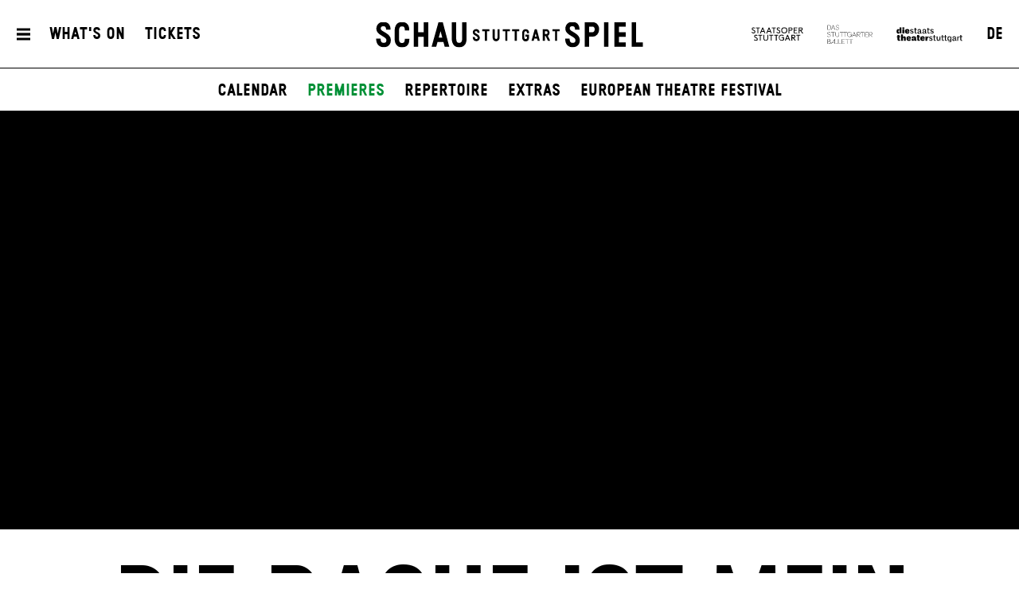

--- FILE ---
content_type: text/html; charset=utf-8
request_url: https://www.schauspiel-stuttgart.de/en/whats-on/premieres/die-rache-ist-mein/
body_size: 9770
content:


<!DOCTYPE html>
<!--[if lt IE 7]>				<html lang="de" class="no-js ie lt-ie9 lt-ie8 lt-ie7 ie6"> <![endif]-->
<!--[if IE 7]>					<html lang="de" class="no-js ie lt-ie9 lt-ie8 ie7"> <![endif]-->
<!--[if IE 8]>					<html lang="de" class="no-js ie lt-ie9 ie8"> <![endif]-->
<!--[if IE 9]>					<html lang="de" class="no-js ie ie9"> <![endif]-->
<!--[if (gt IE 9)|!(IE)]><!-->
<html lang="de" class="no-js">
<!--<![endif]-->

<head><meta charset="utf-8" /><title>
	Die Rache ist mein, by Marie NDiaye | Schauspiel Stuttgart
</title><meta name="description" content="Die Rache ist mein, by Marie NDiaye, Staging Annalisa Engheben, Cast: : Therese Dörr, : Celina Rongen, : Peer Oscar Musinowski, : Larissa Aimée Breidbach*, : Annalisa Engheben, Andrej Rutar, Ines Burisch, GEZA COTARD, Jörg Schuchardt, Carolin Losch" /><meta name="keywords" content="Schauspiel, Theater, Staatstheater Stuttgart, Schedule, Die Rache ist mein, by Marie NDiaye, Therese Dörr, Celina Rongen, Peer Oscar Musinowski, Larissa Aimée Breidbach*, Annalisa Engheben, Andrej Rutar, Ines Burisch, GEZA COTARD, Jörg Schuchardt, Carolin Losch" /><meta http-equiv="X-UA-Compatible" content="IE=edge">
<meta name="viewport" content="width=device-width, initial-scale=1.0, minimum-scale=1.0, maximum-scale=1.0, user-scalable=0">

<link rel="apple-touch-icon" sizes="180x180" href="/apple-touch-icon.png">
<link rel="icon" type="image/png" sizes="32x32" href="/favicon-32x32.png">
<link rel="icon" type="image/png" sizes="16x16" href="/favicon-16x16.png">
<link rel="manifest" href="/site.webmanifest">
<link rel="mask-icon" href="/safari-pinned-tab.svg" color="#009636">
<meta name="msapplication-TileColor" content="#ffffff">
<meta name="theme-color" content="#ffffff">

<meta name="author" content="Schauspiel Stuttgart" />
<meta name="generator" content="spiritec WebCMS für Opernhäuser und Theater" />
<meta name="robots" content="index, follow" />
<meta property="og:image" content="https://wsts-6a25.kxcdn.com/en/content-images/socialmediashare/5947df4ba062bdc2b6b979c370421468/41358/bk1_4215_die_rache_ist_mein_c_bjoern_klein.jpg" />
<link rel="canonical" href="https://www.schauspiel-stuttgart.de/en/whats-on/archive/d/die-rache-ist-mein/" />
<link href="https://wsts-6a25.kxcdn.com/resources/css-bundles/all?v=_NUQ7Ea8STkseJLCctktgIDJbK1XGyyZuGbTt-UAL-o1" rel="stylesheet"/>


<script src="https://wsts-6a25.kxcdn.com/js-bundles/head?v=bQN9tre70i1Oq26S8Hs5OzeRbLffpkeWLYDp62rOltk1"></script>

<script type="text/javascript">
    var SYSTEMURLBASE = '/en/';
    var CDNURLBASE = 'https://wsts-6a25.kxcdn.com/en/';
    var CALLBACKURLBASE = '/en/callbacks/';
    var RESOURCES = {
        "IMAGE_ENLARGE": "Maximize",
        "IMAGE_REDUCE": "Minimize",
        "PRESSCART_ERROR_EMAIL": "Please enter your e-mail address.",
        "PRESSCART_ERROR_EDITORIALDEPARTMENT": "Please indicate your editorial department.",
        "PRESSCART_FEEDBACK_DOCUMENTSSENT": "Your press kit has been sent to the address you indicated via e-mail.",
        "PRESSCART_REMOVEFROMCART": "Remove"
    };
    var PARAMETERNAMES = {
        "SEARCHTERM": "Searchterm",
        "SEARCHPAGE": "Page"
    };
</script>
</head>
<body id="ctl00_BodyElement" class="--page-has-submenu ua-chrome dev-desktoppc os-macos language-en">
    <script>document.documentElement.className = document.documentElement.className.replace(/\bno-js\b/, 'js');</script>
	<a id="top"></a>
        
    <div id="js-popup-hook" style="display: none;"></div>
    <div class="fullsize productionGallery">

    <div class="fullsize__overlay"></div>
    
    <a href="#" class="fullsize__close"></a>
    <a href="#" class="fullsize__control fullsize__control--prev"></a>
    <a href="#" class="fullsize__control fullsize__control--next"></a>

    <div class="fullsize__viewport">
        
        <div class="fullsize__strip"><div class="fullsize__item mediaGalleryItem-Video-ProductionGallery-8395-" data-item-name="mediaGalleryItem-Video-ProductionGallery-8395-"><div class="fullsize__media"><div class="mediaplugin fullsize__mediapluginwrapper"><div class="mediaplugin__youtubewrapper js-3rdparty-embed " data-media-id="vzMNXa4UW0M" data-placeholder-image="https://wsts-6a25.kxcdn.com/en/content-images/image720ratio/4ee616413c16cd40ea170d0cb66635dc/42940/rache.jpg" data-embed-type="youtube"></div> <!-- mediaplugin__youtubewrapper --></div> <!-- mediaplugin --></div><!-- fullsize__media --></div><!-- // fullsize__item --><div class="fullsize__item mediaGalleryItem-Image-ProductionGallery-8224-" data-item-name="mediaGalleryItem-Image-ProductionGallery-8224-"><div class="fullsize__media"><div class="fullsize__image js-medialoader js-medialoader-set-as-background" data-medialoader-trigger="productionGallery" data-image-url="https://wsts-6a25.kxcdn.com/en/content-images/image720/6e01f294957e5cdd1692ceb7830f9f01/41349/bk3_3693_die_rache_ist_mein_c_bjoern_klein.jpg"><div class="fullsize__media--image-medialoader-animation"></div><noscript><img src="https://wsts-6a25.kxcdn.com/en/content-images/image720/6e01f294957e5cdd1692ceb7830f9f01/41349/bk3_3693_die_rache_ist_mein_c_bjoern_klein.jpg" alt="" width="1080" height="720"></noscript></div></div><!-- fullsize__media --><div class="fullsize__caption mediaGalleryItem-Image-ProductionGallery-8224-"><div class="fullsize__captionphotographer">Photo: Bj&#246;rn Klein</div></div><!-- // fullsize__itemcaption --></div><!-- // fullsize__item --><div class="fullsize__item mediaGalleryItem-Image-ProductionGallery-8225-" data-item-name="mediaGalleryItem-Image-ProductionGallery-8225-"><div class="fullsize__media"><div class="fullsize__image js-medialoader js-medialoader-set-as-background" data-medialoader-trigger="productionGallery" data-image-url="https://wsts-6a25.kxcdn.com/en/content-images/image720/0bac96de0f6210252558575fa4337a13/41350/bk2_2964_die_rache_ist_mein_c_bjoern_klein.jpg"><div class="fullsize__media--image-medialoader-animation"></div><noscript><img src="https://wsts-6a25.kxcdn.com/en/content-images/image720/0bac96de0f6210252558575fa4337a13/41350/bk2_2964_die_rache_ist_mein_c_bjoern_klein.jpg" alt="" width="1083" height="720"></noscript></div></div><!-- fullsize__media --><div class="fullsize__caption mediaGalleryItem-Image-ProductionGallery-8225-"><div class="fullsize__captionphotographer">Photo: Bj&#246;rn Klein</div></div><!-- // fullsize__itemcaption --></div><!-- // fullsize__item --><div class="fullsize__item mediaGalleryItem-Image-ProductionGallery-8228-" data-item-name="mediaGalleryItem-Image-ProductionGallery-8228-"><div class="fullsize__media"><div class="fullsize__image js-medialoader js-medialoader-set-as-background" data-medialoader-trigger="productionGallery" data-image-url="https://wsts-6a25.kxcdn.com/en/content-images/image720/e369f96f4f357372c763e2ba4b15199f/41353/bk1_4215_die_rache_ist_mein_c_bjoern_klein.jpg"><div class="fullsize__media--image-medialoader-animation"></div><noscript><img src="https://wsts-6a25.kxcdn.com/en/content-images/image720/e369f96f4f357372c763e2ba4b15199f/41353/bk1_4215_die_rache_ist_mein_c_bjoern_klein.jpg" alt="" width="1083" height="720"></noscript></div></div><!-- fullsize__media --><div class="fullsize__caption mediaGalleryItem-Image-ProductionGallery-8228-"><div class="fullsize__captionphotographer">Photo: Bj&#246;rn Klein</div></div><!-- // fullsize__itemcaption --></div><!-- // fullsize__item --><div class="fullsize__item mediaGalleryItem-Image-ProductionGallery-8233-" data-item-name="mediaGalleryItem-Image-ProductionGallery-8233-"><div class="fullsize__media"><div class="fullsize__image js-medialoader js-medialoader-set-as-background" data-medialoader-trigger="productionGallery" data-image-url="https://wsts-6a25.kxcdn.com/en/content-images/image720/e10b704a0bfd5d8b80771b0478b8aa3e/41473/bk1_4294_die_rache_ist_mein_c_bjoern_klein.jpg"><div class="fullsize__media--image-medialoader-animation"></div><noscript><img src="https://wsts-6a25.kxcdn.com/en/content-images/image720/e10b704a0bfd5d8b80771b0478b8aa3e/41473/bk1_4294_die_rache_ist_mein_c_bjoern_klein.jpg" alt="" width="1083" height="720"></noscript></div></div><!-- fullsize__media --><div class="fullsize__caption mediaGalleryItem-Image-ProductionGallery-8233-"><div class="fullsize__captionphotographer">Photo: Bj&#246;rn Klein</div></div><!-- // fullsize__itemcaption --></div><!-- // fullsize__item --><div class="fullsize__item mediaGalleryItem-Image-ProductionGallery-8234-" data-item-name="mediaGalleryItem-Image-ProductionGallery-8234-"><div class="fullsize__media"><div class="fullsize__image js-medialoader js-medialoader-set-as-background" data-medialoader-trigger="productionGallery" data-image-url="https://wsts-6a25.kxcdn.com/en/content-images/image720/3716af07768fae476969291c3f1741bb/41474/bk2_3200_die_rache_ist_mein_c_bjoern_klein.jpg"><div class="fullsize__media--image-medialoader-animation"></div><noscript><img src="https://wsts-6a25.kxcdn.com/en/content-images/image720/3716af07768fae476969291c3f1741bb/41474/bk2_3200_die_rache_ist_mein_c_bjoern_klein.jpg" alt="" width="1083" height="720"></noscript></div></div><!-- fullsize__media --><div class="fullsize__caption mediaGalleryItem-Image-ProductionGallery-8234-"><div class="fullsize__captionphotographer">Photo: Bj&#246;rn Klein</div></div><!-- // fullsize__itemcaption --></div><!-- // fullsize__item --><div class="fullsize__item mediaGalleryItem-Image-ProductionGallery-8235-" data-item-name="mediaGalleryItem-Image-ProductionGallery-8235-"><div class="fullsize__media"><div class="fullsize__image js-medialoader js-medialoader-set-as-background" data-medialoader-trigger="productionGallery" data-image-url="https://wsts-6a25.kxcdn.com/en/content-images/image720/f5d59f995c3c0b4bda28d042552f84ee/41475/bk2_3097_die_rache_ist_mein_c_bjoern_klein.jpg"><div class="fullsize__media--image-medialoader-animation"></div><noscript><img src="https://wsts-6a25.kxcdn.com/en/content-images/image720/f5d59f995c3c0b4bda28d042552f84ee/41475/bk2_3097_die_rache_ist_mein_c_bjoern_klein.jpg" alt="" width="1083" height="720"></noscript></div></div><!-- fullsize__media --><div class="fullsize__caption mediaGalleryItem-Image-ProductionGallery-8235-"><div class="fullsize__captionphotographer">Photo: Bj&#246;rn Klein</div></div><!-- // fullsize__itemcaption --></div><!-- // fullsize__item --><div class="fullsize__item mediaGalleryItem-Image-ProductionGallery-8236-" data-item-name="mediaGalleryItem-Image-ProductionGallery-8236-"><div class="fullsize__media"><div class="fullsize__image js-medialoader js-medialoader-set-as-background" data-medialoader-trigger="productionGallery" data-image-url="https://wsts-6a25.kxcdn.com/en/content-images/image720/7d4ec09510b01346328efb9ef27f6d27/41476/bk2_3254_die_rache_ist_mein_c_bjoern_klein.jpg"><div class="fullsize__media--image-medialoader-animation"></div><noscript><img src="https://wsts-6a25.kxcdn.com/en/content-images/image720/7d4ec09510b01346328efb9ef27f6d27/41476/bk2_3254_die_rache_ist_mein_c_bjoern_klein.jpg" alt="" width="1083" height="720"></noscript></div></div><!-- fullsize__media --><div class="fullsize__caption mediaGalleryItem-Image-ProductionGallery-8236-"><div class="fullsize__captionphotographer">Photo: Bj&#246;rn Klein</div></div><!-- // fullsize__itemcaption --></div><!-- // fullsize__item --></div><!-- // fullsize__strip -->

    </div><!-- // fullsize__viewport -->

</div><!-- // fullsize productionGallery -->

<script>

window.componentInitialisation.registerReadyEvent(function() {
    $('.fullsize.productionGallery').spiritecFullsize();

});
</script>

    
    <div id="ctl00_PageWrapperElement" class="page-wrapper js-marker-body-scrolling">

        <header class="page-header js-marker-include-in-scrolling-calculation" role="banner">
    <div class="header__mobilemenubottom --hide-tablet-portrait-up"><a href="#" class="header__menutoggle"></a></div>
    <div class="header__mainmenu">
        <div class="header__mobilemenutop --hide-tablet-portrait-up"><a href="/en/" class="header__logo"></a></div>
        <div class="header__mobilemenubottom --hide-tablet-portrait-up"><a href="#" class="mainmenu__close">X</a></div>

        <div class="mainmenu">
            <div class="mainmenu__cols">

                <div class="mainmenu__col mainmenu__col--mainmenu">
                    <a href="#" class="mainmenu__close --hide-phone-only">X</a>
                    
                    <div class="mainmenu__navigationwrapper">
                        <nav class="mainmenu__mainnavigation" role="navigation"><ul class="menu1"><li class="level1 first"><a href="/en/home/" class="level1">Home</a></li><li class="level1 path-selected has-subitems js-module-menu-identifier-season"><a href="/en/whats-on/" class="level1">What&#39;s On</a><ul class="menu2"><li class="level2 first js-module-menu-identifier-schedule js-module-menu-identifier-season-anchor"><a href="/en/whats-on/calendar/" class="level2">Calendar</a></li><li class="level2 selected"><a href="/en/whats-on/premieres/" class="level2">Premieres</a></li><li class="level2"><a href="/en/whats-on/repertoire/" class="level2">Repertoire</a></li><li class="level2"><a href="/en/whats-on/extras/" class="level2">Extras</a></li><li class="level2 last"><a href="/en/whats-on/european-theatre-festival/" class="level2">European Theatre Festival</a></li></ul></li><li class="level1 has-subitems"><a href="/en/tickets/" class="level1">Tickets</a><ul class="menu2"><li class="level2 first"><a href="/en/tickets/tickets-information/" class="level2">Tickets &amp; Information</a></li><li class="level2 last"><a href="/en/tickets/prices-seating-plan/" class="level2">Prices &amp; Seating Plan</a></li></ul></li><li class="level1 has-subitems js-module-menu-identifier-ensemble"><a href="/en/ensemble/" class="level1">Ensemble</a><ul class="menu2"><li class="level2 first"><a href="/en/ensemble/ensemble/" class="level2">Ensemble</a></li><li class="level2 last"><a href="/en/ensemble/guests/" class="level2">Guests</a></li></ul></li><li class="level1 last has-subitems js-module-menu-identifier-pressservice"><a href="/en/press/" class="level1">Press</a><ul class="menu2"><li class="level2 first"><a href="/en/press-/" class="level2">contact</a></li><li class="level2 js-module-menu-identifier-pressservice-productions"><a href="/en/press/productions/" class="level2">productions</a></li><li class="level2 js-module-menu-identifier-pressservice-persons"><a href="/en/press/persons/" class="level2">persons</a></li><li class="level2 last js-module-menu-identifier-presscart"><a href="/en/press/press-kit/" class="level2">press kit</a></li></ul></li></ul></nav>
                        <div class="mainmenu__metanavigation"><ul class="menu1"><li class="level1 first"><a href="/en/contact/" class="level1">Contact</a></li><li class="level1"><a href="/en/press/" class="level1">Press</a></li><li class="level1"><a href="https://www.staatstheater-stuttgart.com/general-terms/" class="level1" target="_blank">General terms</a></li><li class="level1 last"><a href="https://www.staatstheater-stuttgart.com/privacy-policy/" class="level1" target="_blank">Privacy policy</a></li></ul></div>
                    </div>
                    
                    <div class="mainmenu__logowrapper --hide-tablet-landscape-up">
                        <a class="mainmenu__logo mainmenu__logo--oper" href="https://www.staatsoper-stuttgart.de/" target="_blank"></a>
                        <a class="mainmenu__logo mainmenu__logo--ballett" href="https://www.stuttgarter-ballett.de/" target="_blank"></a>
                        <a class="mainmenu__logo mainmenu__logo--wst" href="https://www.staatstheater-stuttgart.de/" target="_blank"></a>
                    </div>
                </div>

                <div class="mainmenu__col mainmenu__col--largeteasers">
                    <div class="mainmenu__largeteaser">
                                                                        <div class="hero">    <div class="hero__media js-medialoader js-medialoader-set-as-background" data-image-url="https://wsts-6a25.kxcdn.com/en/images/f8502f0e30126cba20e8db69f1965459/61415/hamlet_tonisuter_4367.jpg" data-image-portrait-url="" data-prevent-portrait-image="mainmenu"></div>            <div class="hero__videowrapper js-marker-video-animation --hide-tablet-portrait-down" data-format="video"><video class="hero__video"><source src="https://wsts-6a25.kxcdn.com/en/download/61416/hamlet_tonisuter_2967.jpg" type="video/mp4"></video></div>        <a href="https://www.schauspiel-stuttgart.de/en/whats-on/a-z/hamlet-/" class="hero__link"></a>        <div class="hero__text">                <div class="hero__location">Schauspielhaus</div>                                <h2 class="hero__headline">                    <a href="https://www.schauspiel-stuttgart.de/en/whats-on/a-z/hamlet-/" >Hamlet</a>                  </h2>                        <div class="hero__subheadline">by William Shakespeare</div>                                <div class="hero__buttonwrapper"><a href="https://www.schauspiel-stuttgart.de/en/whats-on/a-z/hamlet-/" class="hero__button">Get your tickets</a></div>                    </div></div>
                                                                                                                                                                    </div>
                </div>
                
                <div class="mainmenu__col mainmenu__col--submenu">
                    <div class="mainmenu__subnavigation"></div>
                </div>

                <div class="mainmenu__col mainmenu__col--smallteasers">
                    <div class="mainmenu__smallteaserwrapper">

                                                <div class="mainmenu__smallteasercontainer">
                            <div class="mainmenu__smallteaser">
                                <div class="hero">    <div class="hero__media js-medialoader js-medialoader-set-as-background" data-image-url="https://wsts-6a25.kxcdn.com/en/images/f8502f0e30126cba20e8db69f1965459/61415/hamlet_tonisuter_4367.jpg" data-image-portrait-url="" data-prevent-portrait-image="mainmenu"></div>            <div class="hero__videowrapper js-marker-video-animation --hide-tablet-portrait-down" data-format="video"><video class="hero__video"><source src="https://wsts-6a25.kxcdn.com/en/download/61416/hamlet_tonisuter_2967.jpg" type="video/mp4"></video></div>        <a href="https://www.schauspiel-stuttgart.de/en/whats-on/a-z/hamlet-/" class="hero__link"></a>        <div class="hero__text">                <div class="hero__location">Schauspielhaus</div>                                <h2 class="hero__headline">                    <a href="https://www.schauspiel-stuttgart.de/en/whats-on/a-z/hamlet-/" >Hamlet</a>                  </h2>                        <div class="hero__subheadline">by William Shakespeare</div>                                <div class="hero__buttonwrapper"><a href="https://www.schauspiel-stuttgart.de/en/whats-on/a-z/hamlet-/" class="hero__button">Get your tickets</a></div>                    </div></div>
                            </div>
                        </div>
                                                <div class="mainmenu__smallteasercontainer">
                            <div class="mainmenu__smallteaser">
                                <div class="hero">    <div class="hero__media js-medialoader js-medialoader-set-as-background" data-image-url="https://wsts-6a25.kxcdn.com/en/images/bd6e0ed6ff1f20d501964ef3aa95e36d/59270/25_26_02_00_website_kacheln_english_header.jpg" data-image-portrait-url="https://wsts-6a25.kxcdn.com/en/images/9d7a7cc28169ba585e6cd1a8de0fd20e/59271/25_26_02_00_website_kacheln_english_header2.jpg" data-prevent-portrait-image="mainmenu"></div>        <a href="https://www.schauspiel-stuttgart.de/en/whats-on/premieres/" class="hero__link" target="_blank"></a>        <div class="hero__text">                                            </div></div>
                            </div>
                        </div>
                                                <div class="mainmenu__smallteasercontainer">
                            <div class="mainmenu__smallteaser">
                                <div class="hero">    <div class="hero__media js-medialoader js-medialoader-set-as-background" data-image-url="https://wsts-6a25.kxcdn.com/en/images/0018030606a6ba8e7bdf6959da5e9802/54875/fr_lear1_60723m.jpg" data-image-portrait-url="https://wsts-6a25.kxcdn.com/en/images/729a73712bb157cf7d71eb68cb8108e1/54876/fr_lear1_61223m.jpg" data-prevent-portrait-image="mainmenu"></div>        <a href="https://www.schauspiel-stuttgart.de/en/whats-on/a-z/lear/" class="hero__link"></a>        <div class="hero__text">                <div class="hero__location">Schauspielhaus</div>                                <h2 class="hero__headline">                    <a href="https://www.schauspiel-stuttgart.de/en/whats-on/a-z/lear/" >Lear (DSE)</a>                  </h2>                        <div class="hero__subheadline">by William Shakespeare<br />Adapted and with new texts by Falk Richter</div>                                <div class="hero__buttonwrapper"><a href="https://www.schauspiel-stuttgart.de/en/whats-on/a-z/lear/" class="hero__button">Tickets</a></div>                    </div></div>
                            </div>
                        </div>
                        
                    </div>
                </div>
            </div>
        </div>
    </div>
    
    <div class="header__top">
        <div class="page-outer">
            <div class="header__inner page-inner">
                <a href="#" class="header__menutoggle"></a>
                    
                <div class="header__directaccess"><ul class="menu1"><li class="level1 first"><a href="/en/whats-on/calendar/" class="level1">What&#39;s On</a></li><li class="level1 last"><a href="/en/tickets/tickets-information/" class="level1">Tickets</a></li></ul></div>

                <a href="/en/" class="header__logo"></a>

                <div class="header__spartennavigation">
                    <ul><!--
                        --><li class="header__spartenlogo header__spartenlogo--oper"><a href="https://www.staatsoper-stuttgart.de/" target="_blank"></a></li><!--
                        --><li class="header__spartenlogo header__spartenlogo--ballett"><a href="https://www.stuttgarter-ballett.de/" target="_blank"></a></li><!--
                        --><li class="header__spartenlogo header__spartenlogo--wst"><a href="https://www.staatstheater-stuttgart.de/" target="_blank"></a></li><!--
                        --><li class="header__languageswitch"><a href="https://www.schauspiel-stuttgart.de/spielplan/archiv/d/die-rache-ist-mein/">DE</a></li><!--
                    --></ul>
                </div>

            </div>
                
        </div>
    </div>
            
    <div class="header__bottom">
        <div class="page-outer">
            <div class="page-inner">
                        
                <div class="header__submenu">
                    <ul class="menu1"><li class="level1 first"><a href="/en/home/" class="level1">Home</a></li><li class="level1 path-selected has-subitems js-module-menu-identifier-season"><a href="/en/whats-on/" class="level1">What&#39;s On</a><ul class="menu2"><li class="level2 first js-module-menu-identifier-schedule js-module-menu-identifier-season-anchor"><a href="/en/whats-on/calendar/" class="level2">Calendar</a></li><li class="level2 selected"><a href="/en/whats-on/premieres/" class="level2">Premieres</a></li><li class="level2"><a href="/en/whats-on/repertoire/" class="level2">Repertoire</a></li><li class="level2"><a href="/en/whats-on/extras/" class="level2">Extras</a></li><li class="level2 last"><a href="/en/whats-on/european-theatre-festival/" class="level2">European Theatre Festival</a></li></ul></li><li class="level1 has-subitems"><a href="/en/tickets/" class="level1">Tickets</a><ul class="menu2"><li class="level2 first"><a href="/en/tickets/tickets-information/" class="level2">Tickets &amp; Information</a></li><li class="level2 last"><a href="/en/tickets/prices-seating-plan/" class="level2">Prices &amp; Seating Plan</a></li></ul></li><li class="level1 has-subitems js-module-menu-identifier-ensemble"><a href="/en/ensemble/" class="level1">Ensemble</a><ul class="menu2"><li class="level2 first"><a href="/en/ensemble/ensemble/" class="level2">Ensemble</a></li><li class="level2 last"><a href="/en/ensemble/guests/" class="level2">Guests</a></li></ul></li><li class="level1 last has-subitems js-module-menu-identifier-pressservice"><a href="/en/press/" class="level1">Press</a><ul class="menu2"><li class="level2 first"><a href="/en/press-/" class="level2">contact</a></li><li class="level2 js-module-menu-identifier-pressservice-productions"><a href="/en/press/productions/" class="level2">productions</a></li><li class="level2 js-module-menu-identifier-pressservice-persons"><a href="/en/press/persons/" class="level2">persons</a></li><li class="level2 last js-module-menu-identifier-presscart"><a href="/en/press/press-kit/" class="level2">press kit</a></li></ul></li></ul>
                    <ul class="menu1"><li class="level1 first"><a href="/en/contact/" class="level1">Contact</a></li><li class="level1"><a href="/en/press/" class="level1">Press</a></li><li class="level1"><a href="https://www.staatstheater-stuttgart.com/general-terms/" class="level1" target="_blank">General terms</a></li><li class="level1 last"><a href="https://www.staatstheater-stuttgart.com/privacy-policy/" class="level1" target="_blank">Privacy policy</a></li></ul>
                    <ul class="menu1"><li class="level1 first"><a href="/en/whats-on/calendar/" class="level1">What&#39;s On</a></li><li class="level1 last"><a href="/en/tickets/tickets-information/" class="level1">Tickets</a></li></ul>
                </div>
            </div>
        </div>
    </div>
</header>

        
        <main class="page-content" role="main">
            
    <div class="heroslider">
    <div class="heroslider__screen">
        <div class="heroslider__viewport">
            <div class="heroslider__strip">
                <div class="heroslider__item">
                    <div class="hero">
                        <div class="js-medialoader hero__media js-medialoader-set-as-background" data-image-url="https://wsts-6a25.kxcdn.com/en/content-images/image720/5947df4ba062bdc2b6b979c370421468/41358/bk1_4215_die_rache_ist_mein_c_bjoern_klein.jpg" data-image-portrait-url="https://wsts-6a25.kxcdn.com/en/content-images/image720/e9d1aa73afa2cb304b36bb219b2f344b/41346/bk1_4019_die_rache_ist_mein_c_bjoern_klein.jpg"></div>
                    
                                            </div>
                </div>
            </div>
        </div>
    </div>
</div>


<section class="section section--alwaysopen page-outer --paddingtop-section-none --paddingbottom-section-none">
    <div class="section__inner page-inner">
        <div class="section__content">
            <div class="productionheader">

                <div class="productionheader__headline">
                                        <h1 class="productionheader__title">Die Rache ist mein</h1>
                                                            <div class="productionheader__author">by <a href="https://www.schauspiel-stuttgart.de/en/ensemble/marie-ndiaye/">Marie NDiaye</a></div>
                                    </div>

                <div class="productionheader__cols">

                    <div class="productionheader__col --hide-tablet-portrait-down productionheader__dateswrapper">
                                                                    </div>

                    <div class="productionheader__col">
                                                <div class="productionheader__locationwrapper"><div class="productionheader__location">Kammertheater</div></div>
                                                                                                                                            </div>

                    <div class="productionheader__col">
                                                <div class="productionheader__premiereinfo"><strong>Premiere</strong><br>Sa – 11. Mar 23</div>
                                            </div>

                    <div class="productionheader__col --hide-tablet-landscape-up productionheader__dateswrapper">
                                                                    </div>


                </div>

            </div>
        </div>
        <div class="section__toggle"></div>
        <div class="section__separator separator--dotted"></div>
    </div>
</section>



<section class="section section--alwaysopen page-outer section--margintop-none --paddingbottom-section-standard">
    <div class="section__inner page-inner">
        <div class="section__content">
            <div class="crew__section">
                                                <div class="crew">
                                        <div class="crew__item">
                                                <div class="crew__name"><a href="/en/whats-on/premieres/die-rache-ist-mein/annalisa-engheben/" class="ci-3-0">Annalisa Engheben</a>, <a href="/en/whats-on/premieres/die-rache-ist-mein/andrej-rutar/" class="ci-3-1">Andrej Rutar</a>, <a href="/en/whats-on/premieres/die-rache-ist-mein/ines-burisch/" class="ci-3-2">Ines Burisch</a>, <a href="/en/whats-on/premieres/die-rache-ist-mein/geza-cotard/" class="ci-3-3">GEZA COTARD</a>, <a href="/en/whats-on/premieres/die-rache-ist-mein/joerg-schuchardt-/" class="ci-3-4">J&#246;rg Schuchardt</a>, <a href="/en/whats-on/premieres/die-rache-ist-mein/caroline-losch/" class="ci-3-5">Carolin Losch</a></div>
                    </div>
                                    </div>
            </div>
        </div>
        <div class="section__toggle"></div>
        <div class="section__separator separator--dotted"></div>
    </div>
</section>

<section class="section section--open page-outer section--margintop-none section--marginbottom-standard">
    <div class="section__inner page-inner">
        <h2 class="section__headline"><a href="#" class="section__link">Cast</a></h2>
        <div class="section__content">
                                    <div class="cast__section">
                                                <div class="cast">
                                                            <div class="cast__item">
                                                <a href="/en/whats-on/premieres/die-rache-ist-mein/therese-doerr/" class="cast__link">
                                                                                <img src="/en/blank-image/blank__.png" width="" height="" class="cast__image js-medialoader" data-image-url="https://wsts-6a25.kxcdn.com/en/content-images/castcrew/36cc523efb0374a4b6fdc1d22a6d86c9/57397/250123_doerr_0798_rt_4x5.jpg">
                                                        <div class="cast__text">
                                <div class="cast__name">Therese D&#246;rr</div>
                                                            </div>
                                                </a>
                                            </div>
                                        <div class="cast__item">
                                                <a href="/en/whats-on/premieres/die-rache-ist-mein/celina-rongen/" class="cast__link">
                                                                                <img src="/en/blank-image/blank__.png" width="" height="" class="cast__image js-medialoader" data-image-url="https://wsts-6a25.kxcdn.com/en/content-images/castcrew/8a6edbf5f0ddbd89e617af41c360bb91/57417/250123_rongen_0667_rt_flat_2_4x5_cr.jpg">
                                                        <div class="cast__text">
                                <div class="cast__name">Celina Rongen</div>
                                                            </div>
                                                </a>
                                            </div>
                                        <div class="cast__item">
                                                <a href="/en/whats-on/premieres/die-rache-ist-mein/peer-oscar-musinowski/" class="cast__link">
                                                                                <img src="/en/blank-image/blank__.png" width="" height="" class="cast__image js-medialoader" data-image-url="https://wsts-6a25.kxcdn.com/en/content-images/castcrew/1c7931e2fb43f3f76f069df5f865436f/57412/250123_musinowski_0453_rt_flat_4x5.jpg">
                                                        <div class="cast__text">
                                <div class="cast__name">Peer Oscar Musinowski</div>
                                                            </div>
                                                </a>
                                            </div>
                                        <div class="cast__item">
                                                <a href="/en/whats-on/premieres/die-rache-ist-mein/larissa-aime-breidbach/" class="cast__link">
                                                                                <img src="/en/blank-image/blank__.png" width="" height="" class="cast__image js-medialoader" data-image-url="https://wsts-6a25.kxcdn.com/en/content-images/castcrew/7c0e059312447055918c43ad98fea61f/40932/breidbach_larissa_168571_kopie.jpg">
                                                        <div class="cast__text">
                                <div class="cast__name">Larissa Aim&#233;e Breidbach*</div>
                                                            </div>
                                                </a>
                                            </div>
                                                        </div>
            </div>
                                    <div class="richtext richtext--twocol richtext--textdecoration-default --margintop-element-none --marginbottom-element-standard"><span class="--hide-for-en">*Gäste</span><span class="--hide-for-de">*Guests</span><br></div>
        </div>
        <div class="section__toggle"></div>
        <div class="section__separator separator--dotted"></div>
    </div>
</section>

<div class="productionslider">

    <div class="productionslider__screen">
        <div class="productionslider__viewport">
            <div class="productionslider__strip"><div class="productionslider__item"><div class="productionslider__mediapane"><div class="mediaplugin"><div class="mediaplugin__youtubewrapper js-mediaplayer-youtube" data-media-id="vzMNXa4UW0M"></div></div></div></div><div class="productionslider__item">    <div class="productionslider__mediapane js-marker-gallery" data-gallery-name="productionGallery" data-item-name="mediaGalleryItem-Image-ProductionGallery-8224-" data-gallery-selected-item="mediaGalleryItem-Image-ProductionGallery-8224-" data-image-url="https://wsts-6a25.kxcdn.com/en/content-images/image720/6e01f294957e5cdd1692ceb7830f9f01/41349/bk3_3693_die_rache_ist_mein_c_bjoern_klein.jpg"><div class="mediaslider__media"><div class="productionslider__image js-medialoader js-medialoader-set-as-background" data-image-url="https://wsts-6a25.kxcdn.com/en/content-images/image720/6e01f294957e5cdd1692ceb7830f9f01/41349/bk3_3693_die_rache_ist_mein_c_bjoern_klein.jpg"></div><noscript><img src="https://wsts-6a25.kxcdn.com/en/content-images/image720/6e01f294957e5cdd1692ceb7830f9f01/41349/bk3_3693_die_rache_ist_mein_c_bjoern_klein.jpg" alt="" width="1080" height="720"></noscript></div></div></div><div class="productionslider__item">    <div class="productionslider__mediapane js-marker-gallery" data-gallery-name="productionGallery" data-item-name="mediaGalleryItem-Image-ProductionGallery-8225-" data-gallery-selected-item="mediaGalleryItem-Image-ProductionGallery-8225-" data-image-url="https://wsts-6a25.kxcdn.com/en/content-images/image720/0bac96de0f6210252558575fa4337a13/41350/bk2_2964_die_rache_ist_mein_c_bjoern_klein.jpg"><div class="mediaslider__media"><div class="productionslider__image js-medialoader js-medialoader-set-as-background" data-image-url="https://wsts-6a25.kxcdn.com/en/content-images/image720/0bac96de0f6210252558575fa4337a13/41350/bk2_2964_die_rache_ist_mein_c_bjoern_klein.jpg"></div><noscript><img src="https://wsts-6a25.kxcdn.com/en/content-images/image720/0bac96de0f6210252558575fa4337a13/41350/bk2_2964_die_rache_ist_mein_c_bjoern_klein.jpg" alt="" width="1083" height="720"></noscript></div></div></div><div class="productionslider__item">    <div class="productionslider__mediapane js-marker-gallery" data-gallery-name="productionGallery" data-item-name="mediaGalleryItem-Image-ProductionGallery-8228-" data-gallery-selected-item="mediaGalleryItem-Image-ProductionGallery-8228-" data-image-url="https://wsts-6a25.kxcdn.com/en/content-images/image720/e369f96f4f357372c763e2ba4b15199f/41353/bk1_4215_die_rache_ist_mein_c_bjoern_klein.jpg"><div class="mediaslider__media"><div class="productionslider__image js-medialoader js-medialoader-set-as-background" data-image-url="https://wsts-6a25.kxcdn.com/en/content-images/image720/e369f96f4f357372c763e2ba4b15199f/41353/bk1_4215_die_rache_ist_mein_c_bjoern_klein.jpg"></div><noscript><img src="https://wsts-6a25.kxcdn.com/en/content-images/image720/e369f96f4f357372c763e2ba4b15199f/41353/bk1_4215_die_rache_ist_mein_c_bjoern_klein.jpg" alt="" width="1083" height="720"></noscript></div></div></div><div class="productionslider__item">    <div class="productionslider__mediapane js-marker-gallery" data-gallery-name="productionGallery" data-item-name="mediaGalleryItem-Image-ProductionGallery-8233-" data-gallery-selected-item="mediaGalleryItem-Image-ProductionGallery-8233-" data-image-url="https://wsts-6a25.kxcdn.com/en/content-images/image720/e10b704a0bfd5d8b80771b0478b8aa3e/41473/bk1_4294_die_rache_ist_mein_c_bjoern_klein.jpg"><div class="mediaslider__media"><div class="productionslider__image js-medialoader js-medialoader-set-as-background" data-image-url="https://wsts-6a25.kxcdn.com/en/content-images/image720/e10b704a0bfd5d8b80771b0478b8aa3e/41473/bk1_4294_die_rache_ist_mein_c_bjoern_klein.jpg"></div><noscript><img src="https://wsts-6a25.kxcdn.com/en/content-images/image720/e10b704a0bfd5d8b80771b0478b8aa3e/41473/bk1_4294_die_rache_ist_mein_c_bjoern_klein.jpg" alt="" width="1083" height="720"></noscript></div></div></div><div class="productionslider__item">    <div class="productionslider__mediapane js-marker-gallery" data-gallery-name="productionGallery" data-item-name="mediaGalleryItem-Image-ProductionGallery-8234-" data-gallery-selected-item="mediaGalleryItem-Image-ProductionGallery-8234-" data-image-url="https://wsts-6a25.kxcdn.com/en/content-images/image720/3716af07768fae476969291c3f1741bb/41474/bk2_3200_die_rache_ist_mein_c_bjoern_klein.jpg"><div class="mediaslider__media"><div class="productionslider__image js-medialoader js-medialoader-set-as-background" data-image-url="https://wsts-6a25.kxcdn.com/en/content-images/image720/3716af07768fae476969291c3f1741bb/41474/bk2_3200_die_rache_ist_mein_c_bjoern_klein.jpg"></div><noscript><img src="https://wsts-6a25.kxcdn.com/en/content-images/image720/3716af07768fae476969291c3f1741bb/41474/bk2_3200_die_rache_ist_mein_c_bjoern_klein.jpg" alt="" width="1083" height="720"></noscript></div></div></div><div class="productionslider__item">    <div class="productionslider__mediapane js-marker-gallery" data-gallery-name="productionGallery" data-item-name="mediaGalleryItem-Image-ProductionGallery-8235-" data-gallery-selected-item="mediaGalleryItem-Image-ProductionGallery-8235-" data-image-url="https://wsts-6a25.kxcdn.com/en/content-images/image720/f5d59f995c3c0b4bda28d042552f84ee/41475/bk2_3097_die_rache_ist_mein_c_bjoern_klein.jpg"><div class="mediaslider__media"><div class="productionslider__image js-medialoader js-medialoader-set-as-background" data-image-url="https://wsts-6a25.kxcdn.com/en/content-images/image720/f5d59f995c3c0b4bda28d042552f84ee/41475/bk2_3097_die_rache_ist_mein_c_bjoern_klein.jpg"></div><noscript><img src="https://wsts-6a25.kxcdn.com/en/content-images/image720/f5d59f995c3c0b4bda28d042552f84ee/41475/bk2_3097_die_rache_ist_mein_c_bjoern_klein.jpg" alt="" width="1083" height="720"></noscript></div></div></div><div class="productionslider__item">    <div class="productionslider__mediapane js-marker-gallery" data-gallery-name="productionGallery" data-item-name="mediaGalleryItem-Image-ProductionGallery-8236-" data-gallery-selected-item="mediaGalleryItem-Image-ProductionGallery-8236-" data-image-url="https://wsts-6a25.kxcdn.com/en/content-images/image720/7d4ec09510b01346328efb9ef27f6d27/41476/bk2_3254_die_rache_ist_mein_c_bjoern_klein.jpg"><div class="mediaslider__media"><div class="productionslider__image js-medialoader js-medialoader-set-as-background" data-image-url="https://wsts-6a25.kxcdn.com/en/content-images/image720/7d4ec09510b01346328efb9ef27f6d27/41476/bk2_3254_die_rache_ist_mein_c_bjoern_klein.jpg"></div><noscript><img src="https://wsts-6a25.kxcdn.com/en/content-images/image720/7d4ec09510b01346328efb9ef27f6d27/41476/bk2_3254_die_rache_ist_mein_c_bjoern_klein.jpg" alt="" width="1083" height="720"></noscript></div></div></div></div>
        </div>
    </div>
    <a href="#" class="productionslider__control productionslider__control--prev"></a>
    <a href="#" class="productionslider__control productionslider__control--next"></a>
    <div class="productionslider__dotnavi"></div>
</div>

<div class="spacer spacer--size-large"></div>


<section class="section section--open page-outer section--margintop-none section--marginbottom-standard">
    <div class="section__inner page-inner">
        <h2 class="section__headline"><a href="#" class="section__link">Press comments</a></h2>
        <div class="section__content"><div class="presscomment">

    <a href="#" class="presscomment__control presscomment__control--prev"></a>
    <a href="#" class="presscomment__control presscomment__control--next"></a>

    <div class="presscomment__screen">
        <div class="presscomment__viewport">
            <div class="presscomment__strip"><div class="presscomment__item">
                    <div class="presscomment__headline"></div>
                    <div class="presscomment__author">
                                                                                            </div>
                    <div class="presscomment__content">
                                                                                                                        <a href="https://onlinemerker.com/stuttgart-kammertheater-die-rache-ist-mein-von-marie-ndiaye/" target="_blank"></a><br>
                                                                    </div>
</div>
            </div>
        </div>
    </div>

</div>
</div>
        <div class="section__toggle"></div>
        <div class="section__separator separator--dotted"></div>
    </div>
</section>





        </main> <!-- page-content -->
               
        <footer class="page-footer" role="contentinfo">
    <div class="page-outer">
        <div class="page-inner footer__inner">

            <div class="footer__metanavigation">
                <div class="footer__socialmedia"><!--
                    --><a href="https://www.facebook.com/schauspielstuttgart/" target="_blank" class="footer__socialmedialink footer__socialmedialink--facebook">Facebook</a><!--
                    --><a href="https://www.instagram.com/schauspielstuttgart/" target="_blank" class="footer__socialmedialink footer__socialmedialink--instagram">Instagram</a><!--
                    --><a href="https://www.youtube.com/@SchauspielStuttgart-posts" target="_blank" class="footer__socialmedialink footer__socialmedialink--youtube">YouTube</a><!--
                --></div>
                
                <a class="level1 first" href="/en/contact/">Contact</a><a class="level1" href="/en/press/">Press</a><a class="level1" href="/en/general-terms/">General terms</a><a class="level1 last" href="/en/privacy-policy/">Privacy policy</a>
                
                            </div>

        </div>
    </div>
</footer>

    </div> <!-- page-wrapper -->
    
    <script src="https://wsts-6a25.kxcdn.com/js-bundles/footer?v=HxEKkkB8k53DkXNEqUjr4WaeEIdwMvhTYMLJ9sSyALE1"></script>


<script>
    $(document).ready(function () { window.componentInitialisation.triggerReadyEvent(); });
</script>

<!-- Copyright (c) 2000-2020 etracker GmbH. All rights reserved. -->
<!-- This material may not be reproduced, displayed, modified or distributed -->
<!-- without the express prior written permission of the copyright holder. -->
<!-- etracker tracklet 4.1 -->
<script type="text/javascript">
            //var et_pagename = "";
//var et_areas = "";
//var et_tval = "";
//var et_tonr = "";
//var et_tsale = 0;
//var et_basket = "";
</script>
<script id="_etLoader" type="text/javascript" charset="UTF-8" data-block-cookies="true" data-respect-dnt="true" data-secure-code="1xgW5E" src="//static.etracker.com/code/e.js"></script>
<!-- etracker tracklet 4.1 end -->


</body>
</html>
